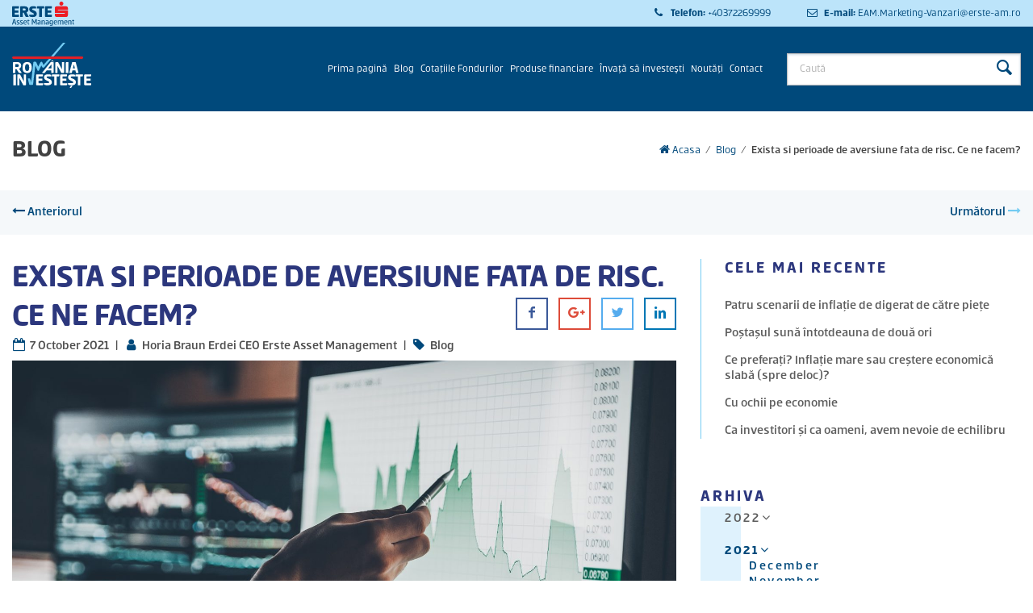

--- FILE ---
content_type: text/html; charset=UTF-8
request_url: https://romaniainvesteste.ro/exista-si-perioade-de-aversiune-fata-de-risc-ce-ne-facem/
body_size: 22204
content:
<!DOCTYPE html><html lang="en-US" prefix="og: http://ogp.me/ns#"><head><meta charset="UTF-8"><meta name="viewport" content="width=device-width, initial-scale=1, maximum-scale=1, user-scalable=no"> <script src="https://ajax.googleapis.com/ajax/libs/webfont/1.5.10/webfont.js"></script> <script>WebFont.load({
		custom: {
			families: ['Erste'],
			urls: ['https://romaniainvesteste.ro/wp-content/themes/evx/css/fonts.css']
		}
	});</script> <link rel="apple-touch-icon" sizes="57x57" href="https://romaniainvesteste.ro/wp-content/themes/evx/favicon/apple-icon-57x57.png"><link rel="apple-touch-icon" sizes="60x60" href="https://romaniainvesteste.ro/wp-content/themes/evx/favicon/apple-icon-60x60.png"><link rel="apple-touch-icon" sizes="72x72" href="https://romaniainvesteste.ro/wp-content/themes/evx/favicon/apple-icon-72x72.png"><link rel="apple-touch-icon" sizes="76x76" href="https://romaniainvesteste.ro/wp-content/themes/evx/favicon/apple-icon-76x76.png"><link rel="apple-touch-icon" sizes="114x114" href="https://romaniainvesteste.ro/wp-content/themes/evx/favicon/apple-icon-114x114.png"><link rel="apple-touch-icon" sizes="120x120" href="https://romaniainvesteste.ro/wp-content/themes/evx/favicon/apple-icon-120x120.png"><link rel="apple-touch-icon" sizes="144x144" href="https://romaniainvesteste.ro/wp-content/themes/evx/favicon/apple-icon-144x144.png"><link rel="apple-touch-icon" sizes="152x152" href="https://romaniainvesteste.ro/wp-content/themes/evx/favicon/apple-icon-152x152.png"><link rel="apple-touch-icon" sizes="180x180" href="https://romaniainvesteste.ro/wp-content/themes/evx/favicon/apple-icon-180x180.png"><link rel="icon" type="image/png" sizes="192x192"  href="https://romaniainvesteste.ro/wp-content/themes/evx/favicon/android-icon-192x192.png"><link rel="icon" type="image/png" sizes="32x32" href="https://romaniainvesteste.ro/wp-content/themes/evx/favicon/favicon-32x32.png"><link rel="icon" type="image/png" sizes="96x96" href="https://romaniainvesteste.ro/wp-content/themes/evx/favicon/favicon-96x96.png"><link rel="icon" type="image/png" sizes="16x16" href="https://romaniainvesteste.ro/wp-content/themes/evx/favicon/favicon-16x16.png"><link rel="manifest" href="https://romaniainvesteste.ro/wp-content/themes/evx/favicon/manifest.json"><meta name="msapplication-TileColor" content="#00497b"><meta name="msapplication-TileImage" content="https://romaniainvesteste.ro/wp-content/themes/evx/favicon/ms-icon-144x144.png"><meta name="theme-color" content="#00497b"> <script id="Cookiebot" src="https://consent.cookiebot.com/uc.js" data-cbid="4abffe09-c268-4778-a261-26c9795f796c" data-blockingmode="auto" type="text/javascript"></script>  <script>!function(f,b,e,v,n,t,s)
	{if(f.fbq)return;n=f.fbq=function(){n.callMethod?
	n.callMethod.apply(n,arguments):n.queue.push(arguments)};
	if(!f._fbq)f._fbq=n;n.push=n;n.loaded=!0;n.version='2.0';
	n.queue=[];t=b.createElement(e);t.async=!0;
	t.src=v;s=b.getElementsByTagName(e)[0];
	s.parentNode.insertBefore(t,s)}(window, document,'script',
	'https://connect.facebook.net/en_US/fbevents.js');
	fbq('init', '215845155668452');
	fbq('track', 'PageView');</script> <noscript><img height="1" width="1" style="display:none"
 src="https://www.facebook.com/tr?id=215845155668452&ev=PageView&noscript=1"
 /></noscript> <style id="aoatfcss" media="all">html{font-family:sans-serif;text-size-adjust:100%}body{margin:0}article,aside,details,figcaption,figure,footer,header,hgroup,main,menu,nav,section,summary{display:block}a{background-color:transparent}a:active,a:hover{outline:0px}b,strong{font-weight:700}h1{font-size:2em;margin:.67em 0}img{border:0}svg:not(:root){overflow:hidden}button,input,optgroup,select,textarea{color:inherit;font-style:inherit;font-variant:inherit;font-weight:inherit;font-stretch:inherit;font-size:inherit;line-height:inherit;font-family:inherit;margin:0}button{overflow:visible}button,select{text-transform:none}button,html input[type=button],input[type=reset],input[type=submit]{-webkit-appearance:button;cursor:pointer}input{line-height:normal}@media print{p,h2,h3{orphans:3;widows:3}img{max-width:100% !important}tr,img{break-inside:avoid}a[href^="#"]:after,a[href^="javascript:"]:after{content:""}a[href]:after{content:" (" attr(href) ")"}a,a:visited{text-decoration:underline}*,:before,:after{background:0 0 !important;color:#000 !important;box-shadow:none !important;text-shadow:none !important}}*{box-sizing:border-box}html{font-size:10px;-webkit-tap-highlight-color:rgba(0,0,0,0)}body{font-family:Erste;font-size:15px;line-height:1.6;color:#424242;background-color:#fff}input,button,select,textarea{font-family:inherit;font-size:inherit;line-height:inherit}a{color:#24a449;text-decoration:none}a:hover,a:focus{color:#2c377d;text-decoration:none}a:focus{outline:-webkit-focus-ring-color auto 5px;outline-offset:-2px}img{vertical-align:middle}.img-responsive{display:block;max-width:100%;height:auto}[role=button]{cursor:pointer}h1,h2,h3,h4,h5,h6,.h1,.h2,.h3,.h4,.h5,.h6{font-family:Erste;font-weight:700;line-height:1;color:#2c377d}h1,.h1,h2,.h2,h3,.h3{margin-top:24px;margin-bottom:12px}h1,.h1{font-size:24px}p{margin:0 0 12px}.text-left{text-align:left}.text-right{text-align:right}.text-center{text-align:center}.text-uppercase{text-transform:uppercase}ul,ol{margin-top:0;margin-bottom:12px}.container{margin-right:auto;margin-left:auto;padding-left:15px;padding-right:15px}@media (min-width:768px){.container{width:100%}}@media (min-width:992px){.container{width:100%}}@media (min-width:1350px){.container{width:1320px}}.row{margin-left:-15px;margin-right:-15px}.col-xs-1,.col-sm-1,.col-md-1,.col-lg-1,.col-xs-2,.col-sm-2,.col-md-2,.col-lg-2,.col-xs-3,.col-sm-3,.col-md-3,.col-lg-3,.col-xs-4,.col-sm-4,.col-md-4,.col-lg-4,.col-xs-5,.col-sm-5,.col-md-5,.col-lg-5,.col-xs-6,.col-sm-6,.col-md-6,.col-lg-6,.col-xs-7,.col-sm-7,.col-md-7,.col-lg-7,.col-xs-8,.col-sm-8,.col-md-8,.col-lg-8,.col-xs-9,.col-sm-9,.col-md-9,.col-lg-9,.col-xs-10,.col-sm-10,.col-md-10,.col-lg-10,.col-xs-11,.col-sm-11,.col-md-11,.col-lg-11,.col-xs-12,.col-sm-12,.col-md-12,.col-lg-12{position:relative;min-height:1px;padding-left:15px;padding-right:15px}.col-xs-1,.col-xs-2,.col-xs-3,.col-xs-4,.col-xs-5,.col-xs-6,.col-xs-7,.col-xs-8,.col-xs-9,.col-xs-10,.col-xs-11,.col-xs-12{float:left}.col-xs-8{width:66.6667%}.col-xs-4{width:33.3333%}@media (min-width:768px){.col-sm-offset-1{margin-left:8.33333%}.col-sm-4{width:33.3333%}.col-sm-8{width:66.6667%}.col-sm-10{width:83.3333%}.col-sm-12{width:100%}.col-sm-1,.col-sm-2,.col-sm-3,.col-sm-4,.col-sm-5,.col-sm-6,.col-sm-7,.col-sm-8,.col-sm-9,.col-sm-10,.col-sm-11,.col-sm-12{float:left}}@media (min-width:992px){.col-md-offset-1{margin-left:8.33333%}.col-md-offset-4{margin-left:33.3333%}.col-md-2{width:16.6667%}.col-md-6{width:50%}.col-md-11{width:91.6667%}.col-md-1,.col-md-2,.col-md-3,.col-md-4,.col-md-5,.col-md-6,.col-md-7,.col-md-8,.col-md-9,.col-md-10,.col-md-11,.col-md-12{float:left}}@media (min-width:1350px){.col-lg-offset-3{margin-left:25%}.col-lg-offset-4{margin-left:33.3333%}.col-lg-4{width:33.3333%}.col-lg-6{width:50%}.col-lg-1,.col-lg-2,.col-lg-3,.col-lg-4,.col-lg-5,.col-lg-6,.col-lg-7,.col-lg-8,.col-lg-9,.col-lg-10,.col-lg-11,.col-lg-12{float:left}}.fade{opacity:0;transition:opacity .15s linear}.embed-responsive{position:relative;display:block;height:0;padding:0;overflow:hidden}.embed-responsive .embed-responsive-item,.embed-responsive iframe,.embed-responsive embed,.embed-responsive object,.embed-responsive video{position:absolute;top:0;left:0;bottom:0;height:100%;width:100%;border:0}.embed-responsive-16by9{padding-bottom:56.25%}.modal{display:none;overflow:hidden;position:fixed;top:0;right:0;bottom:0;left:0;z-index:1050;outline:0px}.modal.fade .modal-dialog{transform:translate(0px,-25%);transition:transform .3s ease-out}.modal-dialog{position:relative;width:auto;margin:10px}.modal-content{position:relative;background-color:#fff;border:1px solid rgba(0,0,0,.2);border-radius:15px;box-shadow:rgba(0,0,0,.5) 0px 3px 9px;-webkit-background-clip:padding-box;background-clip:padding-box;outline:0px}.modal-body{position:relative;padding:15px}@media (min-width:768px){.modal-content{box-shadow:rgba(0,0,0,.5) 0px 5px 15px}.modal-dialog{width:600px;margin:30px auto}}.clearfix:before,.clearfix:after,.dl-horizontal dd:before,.dl-horizontal dd:after,.container:before,.container:after,.container-fluid:before,.container-fluid:after,.row:before,.row:after,.panel-body:before,.panel-body:after,.modal-header:before,.modal-header:after,.modal-footer:before,.modal-footer:after{content:" ";display:table}.clearfix:after,.dl-horizontal dd:after,.container:after,.container-fluid:after,.row:after,.panel-body:after,.modal-header:after,.modal-footer:after{clear:both}.visible-xs,.visible-sm,.visible-md,.visible-lg{display:none !important}@media (max-width:767px){.visible-xs{display:block !important}}@media (max-width:767px){.hidden-xs{display:none !important}}@font-face{font-family:fontello;src:url("//romaniainvesteste.ro/wp-content/themes/evx/libs/fontello/css/../font/fontello.eot?88256595#iefix") format("embedded-opentype"),url("//romaniainvesteste.ro/wp-content/themes/evx/libs/fontello/css/../font/fontello.woff2?88256595") format("woff2"),url("//romaniainvesteste.ro/wp-content/themes/evx/libs/fontello/css/../font/fontello.woff?88256595") format("woff"),url("//romaniainvesteste.ro/wp-content/themes/evx/libs/fontello/css/../font/fontello.ttf?88256595") format("truetype"),url("//romaniainvesteste.ro/wp-content/themes/evx/libs/fontello/css/../font/fontello.svg?88256595#fontello") format("svg");font-weight:400;font-style:normal}[class^=icon-]:before,[class*=" icon-"]:before{font-family:fontello;font-style:normal;font-weight:400;speak:none;display:inline-block;text-decoration:inherit;width:1em;margin-right:.2em;text-align:center;font-variant-ligatures:normal;font-variant-caps:normal;text-transform:none;line-height:1em;margin-left:.2em;-webkit-font-smoothing:antialiased}.icon-mail:before{content:""}.icon-phone:before{content:""}.icon-search:before{content:""}.icon-right-1:before{content:""}button{outline:none}input:-webkit-autofill,input:-webkit-autofill:hover,input:-webkit-autofill:focus input:-webkit-autofill,textarea:-webkit-autofill,textarea:-webkit-autofill:hover textarea:-webkit-autofill:focus,select:-webkit-autofill,select:-webkit-autofill:hover,select:-webkit-autofill:focus{background-color:transparent !important;color:#606060 !important}input{-webkit-appearance:none}input:-webkit-autofill{box-shadow:#f4f1ef 0px 0px 0px 1000px inset}.Button{display:inline-block;position:relative;padding:0 80px;font-size:15px;font-weight:700;line-height:56px;height:60px;border:2px solid #00497b;color:#00497b;border-radius:0;text-align:center;text-transform:uppercase;white-space:nowrap;vertical-align:middle;touch-action:manipulation;cursor:pointer;user-select:none;background:0 0;z-index:1;transition:all .3s ease-in}@media (max-width:767px) and (min-width:1px){.Button{padding:0 60px}}@media (max-width:767px) and (min-width:1px){.Button{height:38px;line-height:34px}}@media (max-width:1024px) and (min-width:768px){.Button{height:40px;line-height:38px}}.Button:hover:not(:disabled),.Button:focus:not(:disabled){color:#fff;text-decoration:none;outline:none}.Button:hover:not(:disabled):before,.Button:focus:not(:disabled):before{transform:scaleX(1)}.Button:before{width:100%;height:57px;content:"";border-radius:0;transform:scaleX(0);transition:all .6s cubic-bezier(.7,0,.3,1);position:absolute;top:0;left:0;z-index:-1}@media (max-width:767px) and (min-width:1px){.Button:before{height:34px}}@media (max-width:1024px) and (min-width:768px){.Button:before{height:36px}}.Button:focus{outline:none;color:#fff}.Button--primary{border-color:#00497b;color:#00497b}.Button--primary:before{background:#00497b}.Button--primary:hover:not(:disabled),.Button--primary:focus:not(:disabled){color:#fff}.Button i{position:absolute;top:0;line-height:56px;height:56px;font-family:fontello}.Button i.icon-right-1{right:25px}@media (max-width:767px) and (min-width:1px){.Button i{height:34px;line-height:34px}}@media (max-width:1024px) and (min-width:768px){.Button i{height:40px;line-height:38px}}.Button:disabled{opacity:.6;cursor:not-allowed}.Form{position:relative}.Form__input{height:60px;background:#fff;margin:0 0 30px;border-radius:0;border:1px solid #bebebe;font-size:14px;line-height:18px;color:#00497b;width:100%;outline:none;padding:20px 10px 20px 30px;display:inline-block;transition:all .3s ease;box-shadow:rgba(0,73,123,.2) 0px 1px 3px inset}.Form__input-search{line-height:38px;height:40px;padding:0 40px 0 15px;margin:0}.Form__input:hover,.Form__input:focus{border-color:#00497b}.Form__input::-webkit-input-placeholder{color:#b3b3b3;opacity:1}@media (max-width:767px) and (min-width:1px){.Form__input{height:36px;line-height:34px}}@media (max-width:767px) and (min-width:1px){.Form{margin:0}}@media (max-width:1024px) and (min-width:768px){.Form{margin:0}}.Form__search{position:absolute;font-size:24px;line-height:40px;height:40px;top:0;right:0;width:40px;color:#00497b;border:0;padding:0;margin:0;background:0 0}.Form__search i{display:block;line-height:36px}.MiniHeader{background:#bce4fa;height:33px;padding:2px 0}@media (max-width:767px) and (min-width:1px){.MiniHeader{height:38px}}.MiniHeader__contact{-webkit-box-pack:end;justify-content:flex-end;color:#00497b}.MiniHeader__contact p{margin:0;color:#00497b}.MiniHeader__contact-email{margin-left:45px}.MiniHeader__contact-link{line-height:29px;color:#00497b}.MiniHeader__contact i{margin-right:5px}@media (max-width:767px) and (min-width:1px){.MiniHeader__contact-email i,.MiniHeader__contact-phone i{margin:0}.MiniHeader__contact-email,.MiniHeader__contact-phone{margin:0}.MiniHeader__contact p *{line-height:16px;display:inline}.MiniHeader__contact p strong{display:none}.MiniHeader__contact p{line-height:16px;font-size:14px;font-weight:500;text-align:right}.MiniHeader__contact{-webkit-box-direction:normal;-webkit-box-orient:vertical;flex-direction:column}}.Header{background:#00497b;padding:20px 0;position:absolute;top:0;left:0;width:100%;height:105px;z-index:1023}@media (max-width:1024px) and (min-width:1px){.Header{padding:0;height:65px}}@media (max-width:1024px) and (min-width:768px){.Header .flex{-webkit-box-pack:start;justify-content:flex-start}}.HeaderMenu{list-style:none;padding:0;margin:0;float:right;height:25px}.HeaderMenu__item{display:inline-block;white-space:nowrap;padding:0 10px;position:relative}@media (max-width:1319px) and (min-width:992px){.HeaderMenu__item{padding:0 3px}}.HeaderMenu__item:first-child{padding-left:0}.HeaderMenu__item:last-child{padding-right:0}.HeaderMenu__item--active{font-weight:500}.HeaderMenu__item--active .HeaderMenu__link:before{content:none}.HeaderMenu__item--active:before{content:"";font-family:fontello;font-size:14px;line-height:10px;width:10px;height:10px;position:absolute;bottom:-7px;text-align:center;color:#fff;left:50%;transform:translate3d(-50%,0px,0px)}.HeaderMenu__link{font-size:16px;line-height:25px;text-decoration:none;position:relative;overflow:hidden;display:block;color:#fff !important}@media (max-width:1319px) and (min-width:992px){.HeaderMenu__link{font-size:14px}}.HeaderMenu__link:hover{color:#fff}.HeaderMenu__link:before{content:"";position:absolute;width:100%;height:1px;bottom:0;left:0;background-color:#fff;visibility:hidden;transform:scaleX(0);transition:all .6s cubic-bezier(.7,0,.3,1)}@media (max-width:1024px) and (min-width:1px){.HeaderMenu__toggle span:nth-child(5),.HeaderMenu__toggle span:nth-child(6){top:23px}.HeaderMenu__toggle span:nth-child(3),.HeaderMenu__toggle span:nth-child(4){top:11px}.HeaderMenu__toggle span:nth-child(1),.HeaderMenu__toggle span:nth-child(2){top:0}.HeaderMenu__toggle span:nth-child(2n+1){left:0;border-radius:6px 0 0 6px}.HeaderMenu__toggle span:nth-child(2n){left:50%;border-radius:0 6px 6px 0}.HeaderMenu__toggle span{position:absolute;height:4px;width:50%;background:#fff;z-index:0;opacity:1;pointer-events:none;transform:rotate(0deg);transition:all .25s ease-in-out;will-change:transform}.HeaderMenu__toggle{display:block;width:35px;height:27px;margin:0;position:absolute;right:15px;border:0;padding:0;background:0 0;z-index:1023;transform:rotate(0deg);transition:all .25s ease-in-out}}.Header__logo{z-index:1023;position:relative}.Header__clone{position:relative;height:105px}@media (max-width:1024px) and (min-width:1px){.Header__clone{height:65px}}@media (max-width:1024px) and (min-width:1px){.MobileMenu__link{font-size:20px;line-height:40px;text-transform:uppercase;color:#fff !important}.MobileMenu__item{text-align:center;visibility:hidden;opacity:0;transform:translate3d(40px,0px,0px);transition:transform .35s .1s,opacity .35s,visibility .35s}.MobileMenu{list-style-type:none;padding:65px 0 0;margin:0;width:100%;max-height:100%;overflow:auto;height:auto;position:absolute;top:50%;left:0;z-index:1022;transform:translate3d(0px,-50%,0px)}.Mobile{position:fixed;top:0;right:0;will-change:scroll-position;transition:all .6s cubic-bezier(.7,0,.3,1);transform:translate3d(100%,0px,0px);width:100vw;height:100vh;z-index:1022;background:#00497b}}@media (min-width:992px){#page{min-height:100vh;position:relative;padding-bottom:208px}}#cookie_bar{display:none;width:300px;position:fixed;left:10px;bottom:10px;z-index:9000;background-color:#fff;padding:10px;border:1px solid #848484}#cookie_bar p{font-size:14px;margin-bottom:0}#cookie_bar button{padding:5px 10px;font-size:14px;border-radius:0}#cookie_bar a{color:#848484;font-size:14px;display:block}.flex{display:flex;width:100%}.flex--col2{box-sizing:border-box;-webkit-box-flex:0;flex:0 0 16.6667%;padding-right:15px;padding-left:15px;max-width:16.6667%}@media (max-width:767px) and (min-width:1px){.flex--col2{flex-basis:100%;max-width:100%}}.flex--col3{box-sizing:border-box;-webkit-box-flex:0;flex:0 0 25%;padding-right:15px;padding-left:15px;max-width:25%}@media (max-width:767px) and (min-width:1px){.flex--col3{flex-basis:100%;max-width:100%}}.flex--col7{box-sizing:border-box;-webkit-box-flex:0;flex:0 0 58.3333%;padding-right:15px;padding-left:15px;max-width:58.3333%}@media (max-width:767px) and (min-width:1px){.flex--col7{flex-basis:100%;max-width:100%}}@media (max-width:1024px) and (min-width:768px){.flex--tablet4{box-sizing:border-box;-webkit-box-flex:0;flex:0 0 33.3333%;padding-right:15px;padding-left:15px;max-width:33.3333%}}@media (max-width:1024px) and (max-width:767px) and (min-width:1px) and (min-width:768px){.flex--tablet4{flex-basis:100%;max-width:100%}}@media (max-width:1024px) and (min-width:768px){.flex--tablet6{box-sizing:border-box;-webkit-box-flex:0;flex:0 0 50%;padding-right:15px;padding-left:15px;max-width:50%}}@media (max-width:1024px) and (max-width:767px) and (min-width:1px) and (min-width:768px){.flex--tablet6{flex-basis:100%;max-width:100%}}@media (max-width:1024px) and (min-width:768px){.flex--tablet7{box-sizing:border-box;-webkit-box-flex:0;flex:0 0 58.3333%;padding-right:15px;padding-left:15px;max-width:58.3333%}}@media (max-width:1024px) and (max-width:767px) and (min-width:1px) and (min-width:768px){.flex--tablet7{flex-basis:100%;max-width:100%}}.flex-center{-webkit-box-pack:center;justify-content:center;-webkit-box-align:center;align-items:center}body{font-family:Erste;font-weight:400;font-size:16px}.Content{overflow:hidden}p{color:#6e6d6d;font-size:16px;line-height:24px;margin:0 0 25px}[class^=icon-]:before,[class*=" icon-"]:before{margin-left:0;margin-right:0}a{color:#00497b}a,.transition{transition:all .3s ease-in}a,a:hover,a:focus{outline:none}@media (max-width:1024px) and (min-width:768px){.visible-tablet{display:block !important}.hidden-tablet{display:none !important}}[class^=icon-]:before,[class*=" icon-"]:before{margin:0 !important}#videoModal{width:100%;max-height:90vh;margin-top:5vh;padding:0 !important}#videoModal .modal-dialog{position:relative;top:50%;left:0;margin:0 auto;width:calc(100% - 30px);transform:translate3d(0px,-50%,0px)}@media (min-width:1310px){#videoModal .modal-dialog{width:1280px}}#videoModal .modal-content{border-radius:0;border:0;background:0 0;box-shadow:none}#videoModal .modal-body{padding:0}#videoModal .close{position:absolute;top:0;right:0;width:40px;height:40px;z-index:9999;background:0 0;border:0;transform:rotate(45deg);transition:all .3s ease}#videoModal .close span{display:none}#videoModal .close:before{font-size:40px;line-height:40px;content:"";font-family:fontello;color:#fff;display:block}#videoModal .close:hover{transform:rotate(-135deg)}.Hero{min-height:556px;padding-top:90px;background-image:linear-gradient(to top,rgba(92,92,92,.04),rgba(255,255,255,0));position:relative}@media (max-width:767px) and (min-width:1px){.Hero{padding-top:30px;min-height:405px}}@media (max-width:1024px) and (min-width:768px){.Hero{padding-top:50px;min-height:490px}}.Hero__title{font-size:60px;line-height:60px;margin:0 0 25px}@media (max-width:767px) and (min-width:1px){.Hero__title{font-size:32px;line-height:40px}}.Hero__background{position:absolute;left:0;bottom:0;max-width:100%;height:auto;z-index:-1}.Hero__info-link{padding:25px 0;display:block;color:#00497b;background:rgba(255,255,255,0);z-index:1;position:relative;backface-visibility:hidden;box-shadow:transparent 0px 0px 0px;transform:scale(1);transition:all .6s cubic-bezier(.7,0,.3,1)}@media (max-width:767px) and (min-width:1px){.Hero__info-link{padding:10px 0}}.Hero__info-link:hover{z-index:2;background:#fff;box-shadow:rgba(0,0,0,.2) 1px 2px 10px;transform:scale(1.2)}@media (max-width:767px) and (min-width:1px){.Hero__info-link:hover{box-shadow:none;transform:scale(1)}}.Hero__info-link img,.Hero__info-link svg{width:40px;height:40px;margin-right:10px;display:inline-block}.Hero__info-link span{display:inline-block;font-weight:500;font-size:18px;line-height:40px;vertical-align:text-bottom}.Videografic{padding:55px 0 70px;background:url("//romaniainvesteste.ro/wp-content/themes/evx/css/../img/box-albastru.jpg") left center no-repeat #f5f8fa}@media (max-width:767px) and (min-width:1px){.Videografic{padding:30px 0}}@media (max-width:991px) and (min-width:1px){.Videografic{background-position-x:-451px}}@media (max-width:1319px) and (min-width:992px){.Videografic{background-position-x:-400px}}.Videografic__image{position:relative;z-index:0}.Videografic__image img{margin-left:auto;width:100%;height:100%;object-fit:cover;object-position:center center}.Videografic__image:hover .Videografic__item-trigger{transform:translate(-50%,-50%) translateZ(0px) scale(1);opacity:1}.Videografic__item{transition:all .35s ease-in-out;opacity:1;margin-bottom:65px}@media (max-width:767px) and (min-width:1px){.Videografic__item{display:block;margin-bottom:30px}}.Videografic__item-trigger{position:absolute;top:50%;left:50%;width:60%;height:75%;z-index:1;background:rgba(0,0,0,.25);border:1px solid #fff;text-align:center;opacity:0;will-change:transform;transition:all .3s ease-in-out;transform:translate(-50%,-50%) translateZ(0px) scale(1.35)}@media (max-width:767px) and (min-width:1px){.Videografic__item-trigger{opacity:1;transform:translate(-50%,-50%) translateZ(0px) scale(1)}}.Videografic__item-trigger:hover{transform:translate(-50%,-50%) translateZ(0px) scale(1);opacity:1}.Cotatii__flip-name span,.Cotatii__flip-name div{font-size:20px;line-height:35px}@media (max-width:1319px) and (min-width:992px){.Cotatii__flip-name span,.Cotatii__flip-name div{font-size:18px;line-height:28px}}@media (max-width:1024px) and (min-width:768px){.Cotatii__flip-name span,.Cotatii__flip-name div{font-size:18px;line-height:28px}}.Cotatii__flip-name div{display:none}.Cotatii__flip-name div:first-child{display:block}.Cotatii__flip-price span,.Cotatii__flip-price div{color:#00497b;font-size:30px;font-weight:500;line-height:35px;float:left}@media (max-width:1319px) and (min-width:992px){.Cotatii__flip-price span,.Cotatii__flip-price div{font-size:25px;line-height:28px}}@media (max-width:1024px) and (min-width:768px){.Cotatii__flip-price span,.Cotatii__flip-price div{font-size:22px;line-height:28px}}.Cotatii__flip-price div{display:none}.Cotatii__flip-price div:first-child{display:block}}</style><link rel="stylesheet" media="print" href="https://romaniainvesteste.ro/wp-content/cache/autoptimize/css/autoptimize_63bdf80624dc0c35bff3f079532a794a.css" onload="this.onload=null;this.media='all';" /><noscript id="aonoscrcss"><link media="all" href="https://romaniainvesteste.ro/wp-content/cache/autoptimize/css/autoptimize_63bdf80624dc0c35bff3f079532a794a.css" rel="stylesheet" /></noscript><title>Exista si perioade de aversiune fata de risc. Ce ne facem? - Romania Investeste</title><meta name='robots' content='max-image-preview:large' /><link rel="canonical" href="https://romaniainvesteste.ro/exista-si-perioade-de-aversiune-fata-de-risc-ce-ne-facem/" /><meta property="og:locale" content="en_US" /><meta property="og:type" content="article" /><meta property="og:title" content="Exista si perioade de aversiune fata de risc. Ce ne facem? - Romania Investeste" /><meta property="og:description" content="Luna septembrie a adus o turnura in evolutia pietelor financiare, majoritatea indicilor reprezentativi trecand pe rosu, dupa luni bune de performante pozitive. Coincidenta sau nu, luna septembrie a anului trecut marca o tranzitie similara dinspre plusuri spre minusuri, care au continuat si in luna octombrie, urmate fiind insa de o explozie de pozitivism incepand din &hellip;" /><meta property="og:url" content="https://romaniainvesteste.ro/exista-si-perioade-de-aversiune-fata-de-risc-ce-ne-facem/" /><meta property="og:site_name" content="Romania Investeste" /><meta property="article:section" content="Blog" /><meta property="article:published_time" content="2021-10-07T15:00:15+00:00" /><meta property="article:modified_time" content="2021-11-01T15:11:58+00:00" /><meta property="og:updated_time" content="2021-11-01T15:11:58+00:00" /><meta property="og:image" content="https://romaniainvesteste.ro/wp-content/uploads/2021/11/2-1024x681.jpg" /><meta property="og:image:secure_url" content="https://romaniainvesteste.ro/wp-content/uploads/2021/11/2-1024x681.jpg" /><meta property="og:image:width" content="1024" /><meta property="og:image:height" content="681" /><meta name="twitter:card" content="summary" /><meta name="twitter:description" content="Luna septembrie a adus o turnura in evolutia pietelor financiare, majoritatea indicilor reprezentativi trecand pe rosu, dupa luni bune de performante pozitive. Coincidenta sau nu, luna septembrie a anului trecut marca o tranzitie similara dinspre plusuri spre minusuri, care au continuat si in luna octombrie, urmate fiind insa de o explozie de pozitivism incepand din [&hellip;]" /><meta name="twitter:title" content="Exista si perioade de aversiune fata de risc. Ce ne facem? - Romania Investeste" /><meta name="twitter:image" content="https://romaniainvesteste.ro/wp-content/uploads/2021/11/2-scaled.jpg" /><link rel='dns-prefetch' href='//www.google.com' /><link rel='dns-prefetch' href='//s.w.org' />  <script>(function(w,d,s,l,i){w[l]=w[l]||[];w[l].push({'gtm.start':
new Date().getTime(),event:'gtm.js'});var f=d.getElementsByTagName(s)[0],
j=d.createElement(s),dl=l!='dataLayer'?'&l='+l:'';j.async=true;j.src=
'https://www.googletagmanager.com/gtm.js?id='+i+dl;f.parentNode.insertBefore(j,f);
})(window,document,'script','dataLayer','GTM-T3M6WKP');</script> </head><body class="post-template-default single exista-si-perioade-de-aversiune-fata-de-risc-ce-ne-facem"> <noscript><iframe src="https://www.googletagmanager.com/ns.html?id=GTM-T3M6WKP"
height="0" width="0" style="display:none;visibility:hidden"></iframe></noscript><div id="page"><div class="MiniHeader"><div class="container"><div class="row"><div class="col-xs-4 col-md-2"> <a href="javascript:;" title="ERSTE Asset Management"> <svg style="height: 30px; width: auto;" xmlns="http://www.w3.org/2000/svg" viewBox="0 0 148.15179 58.0776"><defs></defs><g id="Layer_2" data-name="Layer 2"><g id="Layer_1-2" data-name="Layer 1"><path class="eamlogo1" d="M114.10009,8.23239a4.69436,4.69436,0,0,1-1.3906-3.41019,4.7181,4.7181,0,0,1,1.3769-3.38281,4.59816,4.59816,0,0,1,6.6699-.01369,4.70107,4.70107,0,0,1,1.4063,3.3965,4.68285,4.68285,0,0,1-1.3945,3.41019,4.53439,4.53439,0,0,1-3.334,1.42191A4.46939,4.46939,0,0,1,114.10009,8.23239Zm19.0273,10.88671V16.1865a5.02564,5.02564,0,0,0-5.0215-5.0244h-21.3457a5.024,5.024,0,0,0-5.0195,5.0244v11.04h23.8106v1.67389h-23.8106V31.8291a5.02107,5.02107,0,0,0,5.0195,5.0224h21.3457a5.02271,5.02271,0,0,0,5.0215-5.0224V20.791h-23.8086V19.1191Z"/><path class="eamlogo2" d="M0,13.4541c0-1.5245.68259-2.2881,2.207-2.2881H16.25289v3.1709a1.99371,1.99371,0,0,1-2.2871,2.247H6.42089v4.6153h8.4277V26.416H6.42089v5.0166h10.0322v3.1699A1.993,1.993,0,0,1,14.166,36.8496H2.207C.68259,36.8496,0,36.0879,0,34.5625Zm19.06539,0c0-1.5245.68261-2.2881,2.208-2.2881h8.3467c5.8594,0,9.2305,2.68939,9.2305,7.7461,0,3.4912-1.3242,5.73829-4.4951,7.0224l5.0166,9.792a2.85366,2.85366,0,0,1,.3613,1.1231h-5.5381c-1.1641,0-1.6455,0-2.207-1.1631l-4.4951-9.2705h-2.0069V36.8496h-6.4209Zm6.4209,3.1298v4.6153h3.6524c1.8457,0,3.291-.2403,3.291-2.2871,0-2.0069-1.4453-2.3282-3.291-2.3282Zm23.8819-5.6181c5.33781,0,8.1064.6025,8.1064,3.0898v2.5283h-7.3037c-1.9658,0-2.5283.52149-2.5283,1.56549,0,3.08981,11.1562,2.44821,11.1562,11.11621,0,4.13279-2.3672,7.7851-9.59079,7.7851-4.73541,0-8.46781-.7627-8.46781-3.0898V31.4326h8.628c1.7656,0,2.6084-.5615,2.6084-1.8057,0-3.3711-11.1163-2.72951-11.1163-11.6387C40.86029,14.0556,43.46869,10.9658,49.36819,10.9658Zm27.0922.2002v3.251c0,1.4853-.7627,2.1669-2.2475,2.1669H71.042V36.8496H64.62109V16.5839h-5.417v-3.25c0-1.4853.7617-2.1679,2.2471-2.1679Zm2.0098,2.2881c0-1.5245.6826-2.2881,2.208-2.2881h14.0449v3.1709a1.99332,1.99332,0,0,1-2.28709,2.247H84.89109v4.6153h8.4277V26.416h-8.4277v5.0166h10.0332v3.1699a1.99339,1.99339,0,0,1-2.2871,2.2471h-11.959c-1.5254,0-2.208-.7617-2.208-2.2871ZM5.79439,42.0986c.3609,0,.5615.04.6817.4414l3.3486,12.0103a2.07994,2.07994,0,0,1,.0601.4199H8.46089c-.40089,0-.541-.0196-.6416-.4199l-.9018-3.2886H2.96729l-.9224,3.2886c-.1001.4003-.2402.4199-.6216.4199H0a2.07835,2.07835,0,0,1,.06-.4199L3.46869,42.54c.1202-.4014.3208-.4414.6817-.4414Zm-2.4663,7.6387h3.228l-1.5634-5.6534h-.0806Zm11.0108-4.8916c1.76411,0,2.9672.04,2.9672.9218v.5215h-3.0278c-.9018,0-1.4834.40139-1.4834,1.043,0,2.085,5.0523,1.48339,5.0523,4.8516,0,1.6445-1.0826,2.8881-3.9097,2.8881-1.6441,0-3.168,0-3.168-.8632v-.56111h3.3687c1.2031,0,1.7641-.42089,1.7641-1.32319,0-1.9053-5.0322-1.5235-5.0322-4.8926C10.87009,45.8281,12.17329,44.8457,14.33889,44.8457Zm7.9824,0c1.7641,0,2.9673.04,2.9673.9218v.5215h-3.0279c-.9018,0-1.4834.40139-1.4834,1.043,0,2.085,5.0523,1.48339,5.0523,4.8516,0,1.6445-1.0825,2.8881-3.9097,2.8881-1.644,0-3.168,0-3.168-.8632v-.56111h3.3687c1.2031,0,1.7642-.42089,1.7642-1.32319,0-1.9053-5.0323-1.5235-5.0323-4.8926C18.85249,45.8281,20.15579,44.8457,22.32129,44.8457Zm12.1723,8.80169v.46141c0,.7813-1.0625.9629-3.268.9629-3.1275,0-4.0899-2.3061-4.0899-5.1137,0-2.8067,1.0225-5.1123,4.0699-5.1123a3.44018,3.44018,0,0,1,3.7495,3.7295,14.96947,14.96947,0,0,1-.10009,1.8437H29.02c0,2.3262.78219,3.22849,2.40629,3.22849Zm-1.3833-4.47169c.0201-.1796.0201-.581.0201-.8212,0-.9629-.3809-2.16611-1.9048-2.16611-1.3833,0-2.125.88291-2.20559,2.98731Zm6.0381-4.2304H41.314V46.289H39.14839v6.1153c0,.8623.1001,1.1826.7417,1.1826H41.314v.4619c0,.7808-.72171.9624-1.72471.9624-2.0449,0-2.2451-1.1235-2.2451-2.6069V46.289H36.081V45.2861l1.26319-.3408.6416-1.6035c.20021-.4209.3408-.6016.7017-.6016h.4609Zm13.0157,6.8779-3.3887-7.1982h-.0401c.0801,1.7841.1202,2.6259.1202,4.25v6.0952h-1.7442V43.0009a.79728.79728,0,0,1,.9024-.9023h.8618a.70156.70156,0,0,1,.8022.501l3.2676,6.8574,3.1084-6.8574a.71139.71139,0,0,1,.8018-.501h.8818c.6211,0,.9023.3203.9023.9424V54.9702h-1.7431V48.875c0-1.6241.039-2.4659.1406-4.25h-.0605L53.708,51.8232c-.16111.3604-.30081.4609-.76271.4609C52.50489,52.2841,52.32419,52.1836,52.16409,51.8232Zm14.8798,3.147c-.6406,0-.8808-.3399-.8808-.84181V53.8076a3.79263,3.79263,0,0,1-2.8067,1.2641,2.67189,2.67189,0,0,1-2.9277-2.7876c0-2.5263,2.6465-3.1679,5.7344-3.3086v-.9423c0-1.3633-.9219-1.7442-2.1465-1.7442h-2.8867v-.5215c0-.8818,1.0429-.9218,3.1484-.9218,2.30471,0,3.668,1.0019,3.668,3.1074v7.0171Zm-.8808-4.8521c-2.74809.0606-3.8496.6621-3.8496,1.94529,0,1.10261.7812,1.50391,1.8047,1.50391a3.11941,3.11941,0,0,0,2.0449-.8222ZM70.376,54.9702V44.9453h.90229c.6406,0,.9024.3408.9024.8222v.34089a3.69878,3.69878,0,0,1,2.8066-1.26269c1.9458,0,2.90671,1.2031,2.90671,3.0673v7.0572H76.11079V47.9931c0-1.1826-.6821-1.6845-1.8247-1.6845a3.38379,3.38379,0,0,0-2.1054.8427v7.8189Zm16.04339,0c-.6426,0-.8828-.3399-.8828-.84181V53.8076A3.79258,3.79258,0,0,1,82.73,55.0717a2.672,2.672,0,0,1-2.92781-2.7876c0-2.5263,2.6465-3.1679,5.7344-3.3086v-.9423c0-1.3633-.9219-1.7442-2.1445-1.7442h-2.8887v-.5215c0-.8818,1.043-.9218,3.1484-.9218,2.3067,0,3.67,1.0019,3.67,3.1074v7.0171Zm-.8828-4.8521c-2.7461.0606-3.84959.6621-3.84959,1.94529,0,1.10261.78129,1.50391,1.80469,1.50391a3.11941,3.11941,0,0,0,2.0449-.8222Zm11.5918,3.8301c0,2.3657-1.0039,4.1294-4.1719,4.1294-2.2246,0-3.1074-.1797-3.1074-.9609v-.461h2.8672c1.625,0,2.6074-.5215,2.6074-2.7876v-.3408a3.489,3.489,0,0,1-2.6269,1.2632c-2.3653,0-3.4493-1.8247-3.4493-4.9732,0-3.12691,1.084-4.9716,3.4493-4.9716a3.49,3.49,0,0,1,2.6269,1.26269V45.788c0-.5019.2598-.8427.9024-.8427h.9023Zm-3.8105-.6416a2.99871,2.99871,0,0,0,2.0058-.8418v-5.334a2.99914,2.99914,0,0,0-2.0058-.8418c-1.584,0-2.2051,1.2627-2.2051,3.5283C91.11279,52.1035,91.73389,53.3066,93.31789,53.3066Zm13.2773.34079v.46141c0,.7813-1.0644.9629-3.2695.9629-3.127,0-4.0899-2.3061-4.0899-5.1137,0-2.8067,1.0235-5.1123,4.0703-5.1123a3.44033,3.44033,0,0,1,3.75,3.7295,14.76349,14.76349,0,0,1-.1015,1.8437h-5.834c0,2.3262.7812,3.22849,2.4062,3.22849Zm-1.3848-4.47169c.01961-.1796.01961-.581.01961-.8212,0-.9629-.38091-2.16611-1.90431-2.16611-1.3828,0-2.125.88291-2.2051,2.98731Zm3.752,5.7945V44.9453h.9023c.6426,0,.9024.3408.9024.8427v.32039a3.66324,3.66324,0,0,1,2.7871-1.26269,2.65956,2.65956,0,0,1,2.6074,1.4033,4.61337,4.61337,0,0,1,3.127-1.4033,2.71407,2.71407,0,0,1,2.9277,3.0468v7.0777h-1.8047V47.9931c0-1.1631-.68159-1.6845-1.8242-1.6845a3.39758,3.39758,0,0,0-2.166.9023,3.46537,3.46537,0,0,1,.0605.6621v7.0972h-1.7851V47.9931c0-1.1631-.7012-1.6845-1.84379-1.6845a3.38058,3.38058,0,0,0-2.08591.8427v7.8189Zm22.5215-1.32281v.46141c0,.7813-1.0625.9629-3.2696.9629-3.1269,0-4.0898-2.3061-4.0898-5.1137,0-2.8067,1.0234-5.1123,4.0703-5.1123a3.44033,3.44033,0,0,1,3.75,3.7295,15.04242,15.04242,0,0,1-.0996,1.8437h-5.8359c0,2.3262.7832,3.22849,2.4062,3.22849Zm-1.3848-4.47169c.0215-.1796.0215-.581.0215-.8212,0-.9629-.3809-2.16611-1.9063-2.16611-1.3828,0-2.125.88291-2.205,2.98731Zm3.75391,5.7945V44.9453h.90239c.64061,0,.9023.3408.9023.8222v.34089a3.69619,3.69619,0,0,1,2.8066-1.26269c1.9454,0,2.9063,1.2031,2.9063,3.0673v7.0572h-1.7832V47.9931c0-1.1826-.6816-1.6845-1.8242-1.6845a3.37974,3.37974,0,0,0-2.1055.8427v7.8189Zm12.13279-10.0249h2.166V46.289h-2.166v6.1153c0,.8623.0996,1.1826.74221,1.1826h1.42379v.4619c0,.7808-.7226.9624-1.7246.9624-2.0449,0-2.2461-1.1235-2.2461-2.6069V46.289h-1.2636V45.2861l1.2636-.3408.6426-1.6035c.1992-.4209.3399-.6016.7012-.6016h.4609Z"/></g></g></svg></div><div class="col-xs-8 col-md-6 col-md-offset-4 col-lg-6 col-lg-offset-4"><div class="MiniHeader__contact flex"><div class="MiniHeader__contact-phone"><p> <i class="icon-phone"></i>&nbsp;<strong>Telefon:</strong>&nbsp;<a class="MiniHeader__contact-link" href="tel:+40372269999" title="Numar de telefon">+40372269999</a></p></div><div class="MiniHeader__contact-email"><p> <i class="icon-mail"></i>&nbsp;<strong>E-mail:</strong>&nbsp;<a class="MiniHeader__contact-link" href="mailto:EAM.Marketing-Vanzari@erste-am.ro" title="Adresa de email">EAM.Marketing-Vanzari@erste-am.ro</a></p></div></div></div></div></div></div><div class="Header__clone"><header class="Header"><div class="container"><div class="row"><div class="flex flex-center"><div class="flex--tablet7 flex--col2"> <a href="https://romaniainvesteste.ro/" class="Header__logo" title="Romania Investeste"> <svg xmlns="http://www.w3.org/2000/svg" width="98" height="56" viewBox="0 0 98 56"> <g fill="none" fill-rule="evenodd"> <path fill="#FFF" fill-rule="nonzero" d="M1 25.069c0-.743.31-1.147 1.072-1.147h4.347c3.09 0 4.821 1.763 4.821 4.375 0 1.89-.906 3.27-2.637 3.908l3.05 4.736c.107.172.17.37.185.574H9.159c-.556 0-.762-.043-1.112-.616l-2.534-4.206H3.988v4.822H1V25.069zm2.988 1.465v3.568h2.225c1.257 0 2.122-.467 2.122-1.805 0-1.295-.865-1.763-2.122-1.763H3.988zM12.922 30.718c0-4.746 2.021-6.796 5.69-6.796 3.689 0 5.69 2.05 5.69 6.796 0 4.747-2.001 6.797-5.69 6.797-3.669 0-5.69-2.05-5.69-6.797m3.105 0c0 3.262.917 4.308 2.585 4.308 1.667 0 2.584-1.046 2.584-4.308 0-3.262-.917-4.307-2.584-4.307-1.668 0-2.585 1.045-2.585 4.307M61.8 32.935c-.061-1.372-.061-2.428-.061-4.137v-4.834h2.663v12.517c0 .633-.287 1.034-1.045 1.034H61.76c-.532 0-.758-.064-1.024-.57l-4.507-8.443h-.062c.062 1.668.062 2.512.062 3.8v5.17h-2.664V25.041c0-.697.37-1.119 1.127-1.119h1.516c.533 0 .758.064 1.045.57l4.466 8.443h.082zM69.821 37.515H66.57V25.09c0-.764.359-1.168 1.188-1.168h2.063v13.593zM77.987 23.922c.532 0 .778.064.9.53l3.336 12.554c.037.167.058.337.062.509H79.93c-.532 0-.696-.022-.818-.488l-.737-2.879h-3.582l-.737 2.88c-.103.465-.266.487-.798.487h-2.354c.005-.171.025-.342.061-.509l3.357-12.554c.123-.466.368-.53.9-.53h2.764zm-2.702 7.897h2.558l-1.228-4.72h-.102l-1.228 4.72zM4.793 52.738H1.542V40.314c0-.765.359-1.168 1.188-1.168h2.063v13.592zM14.655 48.158c-.061-1.372-.061-2.428-.061-4.137v-4.833h2.663v12.516c0 .633-.287 1.034-1.045 1.034h-1.598c-.533 0-.758-.064-1.024-.57l-4.508-8.443h-.061c.061 1.668.061 2.512.061 3.8v5.17H6.42v-12.43c0-.697.369-1.12 1.127-1.12h1.516c.533 0 .758.064 1.045.57l4.466 8.443h.082zM29.72 40.314c0-.765.33-1.168 1.09-1.168h7.478v1.486c0 .765-.39 1.126-1.171 1.126H32.7v2.824h4.828v2.443H32.7v3.122h5.691v1.486c0 .765-.39 1.105-1.15 1.105H30.81c-.76 0-1.09-.404-1.09-1.168V40.314zM44.16 39.146c2.759 0 4.342.292 4.342 1.484v1.15H44.46c-1.198 0-1.668.356-1.668 1.025 0 1.82 6.438 1.506 6.438 5.98 0 2.134-1.347 3.953-5.262 3.953-2.46 0-4.492-.335-4.492-1.485v-1.15h4.642c1.219 0 1.818-.376 1.818-1.15 0-1.966-6.417-1.673-6.417-6.232 0-2.007 1.454-3.575 4.642-3.575M58.441 39.146v1.529c0 .743-.417 1.083-1.19 1.083H55.35v10.98h-3.03v-10.98h-3.09v-1.53c0-.743.396-1.082 1.169-1.082h8.042zM59.525 40.314c0-.765.33-1.168 1.089-1.168h7.479v1.486c0 .765-.39 1.126-1.171 1.126h-4.418v2.824h4.829v2.443h-4.829v3.122h5.692v1.486c0 .765-.39 1.105-1.151 1.105h-6.431c-.76 0-1.089-.404-1.089-1.168V40.314zM73.964 39.146c2.76 0 4.343.292 4.343 1.484v1.15h-4.044c-1.197 0-1.668.356-1.668 1.025 0 1.82 6.439 1.506 6.439 5.98 0 2.134-1.348 3.953-5.263 3.953-2.46 0-4.492-.335-4.492-1.485v-1.15h4.642c1.22 0 1.818-.376 1.818-1.15 0-1.966-6.417-1.673-6.417-6.232 0-2.007 1.455-3.575 4.642-3.575"/> <path fill="#FFF" fill-rule="nonzero" d="M87.704 39.146v1.529c0 .743-.418 1.083-1.19 1.083h-1.902v10.98h-3.029v-10.98h-3.091v-1.53c0-.743.396-1.082 1.17-1.082h8.042zM89.33 40.314c0-.765.329-1.168 1.089-1.168h7.478v1.486c0 .765-.39 1.126-1.17 1.126h-4.418v2.824h4.828v2.443H92.31v3.122H98v1.486c0 .765-.39 1.105-1.15 1.105h-6.431c-.76 0-1.09-.404-1.09-1.168V40.314zM73.308 55.654a.669.669 0 0 1-.675.339h-1.186a.823.823 0 0 1 .082-.339l1.145-1.985a.65.65 0 0 1 .654-.383h1.125c.143 0 .245.067.245.157 0 .113-.061.18-.225.406l-1.165 1.805zM49.988 21.748a.42.42 0 0 1 .375.207l.986 1.241a.285.285 0 0 1 .047.183h-.669a.52.52 0 0 1-.399-.183l-.551-.487-.563.487a.498.498 0 0 1-.387.183h-.68a.285.285 0 0 1 .046-.183l1.26-1.241a.415.415 0 0 1 .364-.207h.171z"/> <path fill="#E21F26" fill-rule="nonzero" d="M1.542 18.485H86.62"/> <path fill="#73CBF2" fill-rule="nonzero" d="M19.425 44.32h2.474s.346-.048.48.445l1.167 4.326 2.747-24.498s-.081-1.057 1.19-1.062c1.272-.005 1.114 0 1.114 0s.977-.215 1.525 1.03l2.228 5.068 2.71-5.348c.214-.472.691-.77 1.21-.755.761-.062 1.115.764 1.115.764l1.532 3.236s5.461-6.192 5.977-6.8c.31-.363.754-.583 1.23-.61h2.563S40 30.174 39.654 30.543a1.62 1.62 0 0 1-2.296-.298c-.41-.668-.77-1.365-1.076-2.086-.579 1.266-2.925 6.03-2.925 6.03-.172.399-.573.65-1.007.632a1.02 1.02 0 0 1-.982-.704l-2.534-6.052-2.862 23.416a.754.754 0 0 1-.804.713h-3.34a.697.697 0 0 1-.605-.58l-1.798-7.293zM47.061 18.405L63.025 0h3.003L50.22 18.485z"/> <path stroke="#E21F26" stroke-linecap="round" stroke-linejoin="round" stroke-width="2.919" d="M1.542 18.485H86.62"/> <path fill="#FFF" fill-rule="nonzero" d="M39.529 37.514h-2.222v-.508l10.11-12.554a1.24 1.24 0 0 1 .9-.53h2.329s.75.043.75.631v12.453s.017.508-.724.508h-1.575s-.628.041-.628-.574v-2.792h-5.452l-2.342 2.879s-.26.487-1.146.487zm9.112-5.695v-4.721h-.14l-3.956 4.721h4.096z"/> </g> </svg> </a></div><div class="flex--col7 hidden-xs hidden-tablet"><ul class="HeaderMenu"><li class="HeaderMenu__item  HeaderMenu__item--5"><a title="Prima pagină" data-title="Prima pagină" href="https://romaniainvesteste.ro/" class="HeaderMenu__link">Prima pagină</a></li><li class="HeaderMenu__item  HeaderMenu__item--parent--active  HeaderMenu__item--13"><a title="Blog" data-title="Blog" href="https://romaniainvesteste.ro/blog/" class="HeaderMenu__link">Blog</a></li><li class="HeaderMenu__item  HeaderMenu__item--368"><a title="Cotaţiile Fondurilor" data-title="Cotaţiile Fondurilor" href="https://romaniainvesteste.ro/cotatiile-fondurilor/" class="HeaderMenu__link">Cotaţiile Fondurilor</a></li><li class="HeaderMenu__item  HeaderMenu__item--100"><a title="Produse financiare" data-title="Produse financiare" href="https://romaniainvesteste.ro/produse-financiare/" class="HeaderMenu__link">Produse financiare</a></li><li class="HeaderMenu__item  HeaderMenu__item--299"><a title="Învaţă să investeşti" data-title="Învaţă să investeşti" href="https://romaniainvesteste.ro/invata-sa-investesti/" class="HeaderMenu__link">Învaţă să investeşti</a></li><li class="HeaderMenu__item  HeaderMenu__item--1"><a title="Noutăţi" data-title="Noutăţi" href="https://romaniainvesteste.ro/noutati/" class="HeaderMenu__link">Noutăţi</a></li><li class="HeaderMenu__item  HeaderMenu__item--6"><a title="Contact" data-title="Contact" href="https://romaniainvesteste.ro/contact/" class="HeaderMenu__link">Contact</a></li></ul></div><div class="flex--tablet4 flex--col3 hidden-xs"><form class="Form" method="GET" action="https://romaniainvesteste.ro" role="search"> <input class="Form__input Form__input-search" type="text" name="s" placeholder="Caută"> <button class="Form__search" type="submit" role="button"><i class="icon-search"></i></button></form></div> <button class="HeaderMenu__toggle visible-tablet visible-xs" data-toggle="collapse" data-target="#mainmenu" aria-expanded="false"> <svg class="inline-svg" version="1.1" xmlns="http://www.w3.org/2000/svg" xmlns:xlink="http://www.w3.org/1999/xlink" x="0px"
 y="0px" viewBox="0 0 32 22.5" enable-background="new 0 0 32 22.5" xml:space="preserve"><title>Mobile Menu</title> <g class="svg-menu-toggle"> <path class="bar" d="M20.945,8.75c0,0.69-0.5,1.25-1.117,1.25H3.141c-0.617,0-1.118-0.56-1.118-1.25l0,0
 c0-0.69,0.5-1.25,1.118-1.25h16.688C20.445,7.5,20.945,8.06,20.945,8.75L20.945,8.75z"> </path> <path class="bar" d="M20.923,15c0,0.689-0.501,1.25-1.118,1.25H3.118C2.5,16.25,2,15.689,2,15l0,0c0-0.689,0.5-1.25,1.118-1.25 h16.687C20.422,13.75,20.923,14.311,20.923,15L20.923,15z"> </path> <path class="bar" d="M20.969,21.25c0,0.689-0.5,1.25-1.117,1.25H3.164c-0.617,0-1.118-0.561-1.118-1.25l0,0
 c0-0.689,0.5-1.25,1.118-1.25h16.688C20.469,20,20.969,20.561,20.969,21.25L20.969,21.25z"> </path> <rect width="35" height="27" fill="none"> </rect> </g> </svg> </button></div></div></div></header></div><div class="visible-xs visible-tablet Mobile"><ul class="MobileMenu"><li class="MobileMenu__item  MobileMenu__item--5"><a title="Prima pagină" data-title="Prima pagină" href="https://romaniainvesteste.ro/" class="MobileMenu__link">Prima pagină</a></li><li class="MobileMenu__item  MobileMenu__item--parent--active  MobileMenu__item--13"><a title="Blog" data-title="Blog" href="https://romaniainvesteste.ro/blog/" class="MobileMenu__link">Blog</a></li><li class="MobileMenu__item  MobileMenu__item--368"><a title="Cotaţiile Fondurilor" data-title="Cotaţiile Fondurilor" href="https://romaniainvesteste.ro/cotatiile-fondurilor/" class="MobileMenu__link">Cotaţiile Fondurilor</a></li><li class="MobileMenu__item  MobileMenu__item--100"><a title="Produse financiare" data-title="Produse financiare" href="https://romaniainvesteste.ro/produse-financiare/" class="MobileMenu__link">Produse financiare</a></li><li class="MobileMenu__item  MobileMenu__item--299"><a title="Învaţă să investeşti" data-title="Învaţă să investeşti" href="https://romaniainvesteste.ro/invata-sa-investesti/" class="MobileMenu__link">Învaţă să investeşti</a></li><li class="MobileMenu__item  MobileMenu__item--1"><a title="Noutăţi" data-title="Noutăţi" href="https://romaniainvesteste.ro/noutati/" class="MobileMenu__link">Noutăţi</a></li><li class="MobileMenu__item  MobileMenu__item--6"><a title="Contact" data-title="Contact" href="https://romaniainvesteste.ro/contact/" class="MobileMenu__link">Contact</a></li></ul></div><div class="Content"><header class="Page__header"><div class="container"><div class="row"><div class="col-sm-6"><h1 class="Page__header-title text-uppercase">Blog</h1></div><div class="col-sm-6"><div class="breadcrumbs-wrapper text-center"><ul id="breadcrumbs" class="breadcrumbs"><li class="item-home"><a class="bread-link bread-home" href="https://romaniainvesteste.ro" title="Acasa"><i class="icon-home"></i>&nbsp;Acasa</a></li><li class="separator separator-home"> /</li><li class="item-cat"><a href="https://romaniainvesteste.ro/blog/">Blog</a></li><li class="separator"> /</li><li class="item-current item-1196"><strong class="bread-current bread-1196" title="Exista si perioade de aversiune fata de risc. Ce ne facem?">Exista si perioade de aversiune fata de risc. Ce ne facem?</strong></li></ul></div></div></div></div></header><div class="Single__nav"><div class="container"><div class="row"><div class="col-sm-12"><nav class="navigation post-navigation" role="navigation" aria-label=" "><div class="nav-links"><div class="nav-previous"><a href="https://romaniainvesteste.ro/cand-neincrederea-se-intalneste-cu-ilichiditatea/" rel="prev"><i class="icon-left"></i> Anteriorul</a></div><div class="nav-next"><a href="https://romaniainvesteste.ro/de-ce-si-cand-sa-investim-in-fonduri-de-obligatiuni/" rel="next">Următorul <i class="icon-right"></i></a></div></div></nav></div></div></div></div><div class="container"><div class="row"><div class="col-sm-8"><article id="post-1196" class="Single post-1196 post type-post status-publish format-standard has-post-thumbnail hentry category-blog"><header class="entry-header clearfix"><h1 class="Single__title text-uppercase entry-title">Exista si perioade de aversiune fata de risc. Ce ne facem?</h1><div class="Share"> <a class="Share__link Share__link-facebook" href="https://facebook.com/sharer/sharer.php?u=https://romaniainvesteste.ro/exista-si-perioade-de-aversiune-fata-de-risc-ce-ne-facem/" target="_blank" onclick="javascript:window.open(this.href,
 '', 'menubar=no,toolbar=no,resizable=yes,scrollbars=yes,height=600,width=600');return false;" aria-label="Distribuie pe Facebook" title="Distribuie pe Facebook"> <i class="icon-facebook"></i> </a> <a class="Share__link Share__link-google" href="https://plus.google.com/share?url=https://romaniainvesteste.ro/exista-si-perioade-de-aversiune-fata-de-risc-ce-ne-facem/" target="_blank" onclick="javascript:window.open(this.href,
 '', 'menubar=no,toolbar=no,resizable=yes,scrollbars=yes,height=600,width=600');return false;" aria-label="Distribuie pe Google+" title="Distribuie pe Google+"> <i class="icon-gplus"></i> </a> <a class="Share__link Share__link-twitter" href="https://twitter.com/intent/tweet/?text=Exista%20si%20perioade%20de%20aversiune%20fata%20de%20risc.%20Ce%20ne%20facem?&amp;url=https://romaniainvesteste.ro/exista-si-perioade-de-aversiune-fata-de-risc-ce-ne-facem/" onclick="javascript:window.open(this.href,
 '', 'menubar=no,toolbar=no,resizable=yes,scrollbars=yes,height=600,width=600');return false;" target="_blank" aria-label="Distribuie pe Twitter" title="Distribuie pe Twitter"> <i class="icon-twitter"></i> </a> <a class="Share__link  Share__link-linkedin" onclick="javascript:window.open(this.href,
 '', 'menubar=no,toolbar=no,resizable=yes,scrollbars=yes,height=600,width=600');return false;" href="https://www.linkedin.com/shareArticle?mini=true&amp;url=https://romaniainvesteste.ro/exista-si-perioade-de-aversiune-fata-de-risc-ce-ne-facem/&amp;title=Exista%20si%20perioade%20de%20aversiune%20fata%20de%20risc.%20Ce%20ne%20facem?&amp;summary=Super%20fast%20and%20easy%20Social%20Media%20Sharing%20Buttons.%20No%20JavaScript.%20No%20tracking.&amp;source=https://romaniainvesteste.ro/exista-si-perioade-de-aversiune-fata-de-risc-ce-ne-facem/" target="_blank" aria-label="Distribuie pe LinkedIn" title="Distribuie pe LinkedIn"> <i class="icon-linkedin"></i> </a> <a class="visible-xs Share__link Share__link-whatsapp" href="whatsapp://send?text=Exista%20si%20perioade%20de%20aversiune%20fata%20de%20risc.%20Ce%20ne%20facem?" target="_blank" aria-label="Distribuie pe WhatsApp" title="Distribuie pe WhatsApp"> <i class="icon-whatsapp"></i> </a></div><div class="entry-meta"> <span class="posted-on"><i class="icon-calendar-empty"></i> <a href="https://romaniainvesteste.ro/exista-si-perioade-de-aversiune-fata-de-risc-ce-ne-facem/" rel="bookmark"><time class="entry-date published" datetime="2021-10-07T15:00:15+00:00">7 October 2021</time><time class="updated" datetime="2021-11-01T15:11:58+00:00">1 November 2021</time></a></span><span class="sep">|</span><span class="byline"><i class="icon-user"></i> <span class="author vcard"><a class="url fn n" href="https://romaniainvesteste.ro/author/horia-braun-erdei/">Horia Braun Erdei CEO Erste Asset Management</a></span><span class="sep">|</span><span class="cat-links"><i class="icon-tag"></i> <a href="https://romaniainvesteste.ro/blog/" rel="category tag">Blog</a></span></div></header><div class="Single__content entry-content"> <img width="2560" height="1703" src="https://romaniainvesteste.ro/wp-content/uploads/2021/11/2-scaled.jpg" class="Single__content-featured img-responsive wp-post-image" alt="Exista si perioade de aversiune fata de risc. Ce ne facem?" loading="lazy" srcset="https://romaniainvesteste.ro/wp-content/uploads/2021/11/2-scaled.jpg 2560w, https://romaniainvesteste.ro/wp-content/uploads/2021/11/2-385x256.jpg 385w, https://romaniainvesteste.ro/wp-content/uploads/2021/11/2-1024x681.jpg 1024w, https://romaniainvesteste.ro/wp-content/uploads/2021/11/2-768x511.jpg 768w, https://romaniainvesteste.ro/wp-content/uploads/2021/11/2-1536x1022.jpg 1536w, https://romaniainvesteste.ro/wp-content/uploads/2021/11/2-2048x1363.jpg 2048w" sizes="(max-width: 2560px) 100vw, 2560px" /><figure class="wp-block-table"><table><tbody><tr><td>Luna septembrie a adus o turnura in evolutia pietelor financiare, majoritatea indicilor reprezentativi trecand pe rosu, dupa luni bune de performante pozitive. Coincidenta sau nu, luna septembrie a anului trecut marca o tranzitie similara dinspre plusuri spre minusuri, care au continuat si in luna octombrie, urmate fiind insa de o explozie de pozitivism incepand din luna noiembrie, atunci cand au aparut primele rezultate oficiale privind eficienta vaccinurilor Covid-19. Oricat ne-am fi dorit insa cu totii ca aceste vaccinuri sa curme pandemia indusa de noul Coronavirus si sa ne intoarcem la o normalitate si la un nou ciclu de afaceri lansat de o crestere economica viguroasa, astazi ne aflam in situatia de a ne confunta cu o realitate mai complexa atat din punct de vedere sanitar, cat si din punct de vedere economic, lucru pe care pietele si investitorii nu aveau cum sa-l ignore. Haideti sa trecem in revista cateva aspecte relevante atat pentru evolutia din septembrie a pietelor, cat si pentru modul in care vor evolua ele in viitor. Din punctul de vedere al pandemiei, e clar ca virulenta celui de-al patrulea val si a noilor mutatii semnifica o prelungire a acesteia pentru o perioada mai indelungata, dar in acelasi timp vedem si diferentieri crescande intre diverse regiuni ale lumii, atat in ce priveste dinamica pandemiei in sine, cat si modul de gestionare a acesteia. Astfel, tarile cu rate ridicate de vaccinare par sa treaca spre o faza de control, care, chiar daca nu presupune extinctia fenomenului pandemic, reuseste totusi sa rupa ciclul de infectari – restrictii prin faptul ca cele dintai par sa genereze forme mai usoare ale bolii care pot fi gestionate mai usor de sistemul sanitar. Pentru acele tari care nu au inregistrat progrese semnificative in campaniile de vaccinare, din diverse motive, dilemele asociate introducerii restrictiilor pentru a contracara raspandirea imbolnavirilor grave si presiunea asupra sistemului sanitar vor ramane acute si vor crea potential si repercusiuni de ordin social si politic. Din acest punct de vedere, investitiile, spre exemplu, in economiile dezvoltate, par mai putin grevate de riscuri pandemice decat cele din economiile emergente sau cele de frontiera.<br><br>Insa aceasta nu inseamna ca economiile dezvoltate vor “dudui” nestingherite. Pe langa riscurile asociate direct pandemiei, in ultima perioada mai sunt doua riscuri interconectate care apasa asupra pietelor. Unul dintre acestea este cresterea accelerata a preturilor si aparitia fenomentului inflationist in forma sa acuta, datorat unor blocaje pe lanturile de aprovizionare si productie a multor bunuri si servicii, a cresterii preturilor energiei si a exploziei costurilor de transport. Insotit de o toropire a activitatii economice, acest fenomen aminteste de asa-numita stagflatie din anii 1970, cand mai multe “socuri ale pretului petrolului” au determinat o perioada mai indelungata de stagnare economica insotita de o inflatie ridicata. Sigur ca acum vorbim de o conjunctura particulara, posibil tranzitorie, dar mai vorbim si de o alta particularitate care determina insa un nou risc: anume faptul ca politicile economice se afla intr-o faza expansionista intensa, despre necesitatea careia incep sa apara dubii si ingrijorari. Vorbim in special de bancile centrale, insarcinate cu apararea redutei stabilitatii preturilor, dar impovarate de adictia pietelor fata de lichiditate. Imaginati-va ca Banca Centrala se afla angrenata intr-un joc de poker, alaturi de Doamna Inflatie si Doamna Piata: Dna Inflatie tocmai a marit miza si e randul Doamnei Banci Centrale sa actioneze. Banca Centrala a fost pana acum convinsa ca Dna Inflatie joaca la cacealma, asa ca a continuat jocul ridicarii mizelor pentru a convinge Doamna Piata ca ea insasi are carti bune in mana. Acum insa miza (inflatia efectiva si asteptarile inflationiste) a crescut destul de mult si exista riscul ca Doamna Piata sa creada ca insasi Banca Centrala joaca la cacealma. Asa ca multe Banci Centrale au inceput sa-si arate cartile, respectiv sa pregateasca Piata pentru sau chiar sa implementeze masuri de restrangere a stimulilor monetari (adica injectii mai mici de lichiditati ca pana acum, respectiv chiar cresteri de rate ale dobanzilor).<br><br>Colac peste pupaza, la aceste framantari medicale si economice li s-au adaugat recent si unele aspecte politice si de stabilitate financiara. Daca vorbim de pietele globale, avem desigur episodul Evergrande din China – aflat de altfel inca in curs de desfasurare -, declansarea acestuia avand cu siguranta si un substrat deliberat de politica economica a autoritatilor chineze, care au inceput sa stranga suruburile reglementarii si finantarii pietelor considerate speculative deja de ceva vreme buna. Mai aproape de casa, criza politica romaneasca afecteaza si ea intr-o anumita masura evolutia preturilor activelor financiare romanesti, in special a celor afectate potential de eventuale derapaje bugetare viitoare, devenite mai plauzibile in contextul unei sustineri politice fragile a puterii guvernamentale, alaturi de constrangerile bugetare slabe care vor continua probabil, cel putin pentru anul 2022, la nivelul Uniunii Europene.<br><br>Avand in vedere aspectele mentionate mai sus, subperformantele activelor financiare din luna septembrie nu mai surprind: principala piata americana de actiuni (indicele S&amp;P500) a scazut cu 4,8%, cea europeana de actiuni (indicele Eurostoxx 600) cu 3,3%, cea europeana de obligatiuni guvernamentale cu 1,2% si cea de obligatiuni corporative cu rating de investitii cu 0,7%. Indicii pietelor emergente au fost, la randul lor, pe minus. Aceste evolutii se circumscriu unui context de aversiune fata de riscul de investitii, respectiv fata de investitiile in active riscante – lucru reflectat, de altfel, si de prevalenta, pentru prima oara dupa 1 an, a opiniilor negative fata de evolutia pietei de actiuni din partea investitorilor individuali din SUA (vezi Grafic 1).<br><br>OK, deci avem parte si de perioade de aversiune fata de risc, insa hai sa le punem putin in perspectiva. Astfel de perioade de aversiune fata de risc nu sunt exceptionale, ele apar cu o oarecare recurenta, scaderile facand parte din jocul peren al pietei. La fel cum intr-un meci de fotbal trebuie sa joci si faza defensiva, chiar daca ii ai in echipa pe Messi, Neymar si Mbappe (MSM), si pe piata financiara ai parte nu doar de avansuri furibunde, ci si de perioade asezate, sterile, precum si de perioade de retragere. Cum sa abordezi astfel de perioade daca esti investitor si tii evident la valoarea investitiei tale? Probabil ca analogia cu fotbalul ne ajuta si aici: ce faci cand esti antrenorul echipei care primeste gol si e condusa cu 1-0, 2-0? Iti scoti echipa din teren (lichidezi tot)? Daca ai iesit, cu siguranta ca meciul e pierdut (pierderea e marcata, cum s-ar spune). Mai introduci un aparator (reduci din risc)? Poate functiona, dar asa mai degraba limitezi paguba decat sa o recuperezi. Majoritatea antrenorilor in astfel de situatii introduc un atacant in locul unui aparator pentru a intari atacul: cu alte cuvinte, cresc riscul (in traducere, cumpara mai multe active riscante).<br><br>Sigur ca investitiile nu sunt ca fotbalul si solutia nu e intotdeauna sa cresti riscul. Conteaza extrem de mult perspectiva: ce ne asteapta in viitor, ce e mai probabil? Daca joci contra lui MSM (in paralela investitionala, investesti contra unui curent puternic negativ), e mai probabil sa primesti cateva goluri in plus, deci ideea cu iesitul din teren nu e neaparat asa proasta. In momentul de fata, insa, in plan economic suntem departe de o astfel de situatie. Meciul cu pandemia, inflatia si stimul-exitul e inca unul echilibrat si intr-un meci echilibrat castiga in general echipa care joaca mai inteligent (vom ignora pentru moment ceea ce comentatorii de specialitate numesc “echipa care si-a dorit mai mult victoria”). Ori un investitor inteligent va observa ca si in perioade de aversiune de risc exista nuante si potential. Concret, in luna septembrie au fost si piete care au crescut si care beneficiaza de actuala conjunctura: actiuni din sectoare precum cel energetic sau financiar in general beneficiaza de o inflatie crescuta si respectiv cresteri de dobanzi. Acestea din urma sunt nefavorabile fondurilor de obligatiuni cu scadente mai lungi, dar cresc atractivitatea fondurilor de obligatiuni pe termen scurt. In tarile in care bancile centrale cresc dobanzile mai agresiv (un exemplu mai apropiat e Cehia), monedele nationale au perspectiva buna de apreciere. Prelungirea pandemiei in sine face ca selectiv anumite companii din sectorul de ocrotire a sanatatii sa aiba perspective mai bune de crestere. Printr-o conjunctura fericita, piata romaneasca de capital are reprezentanti ai catorva din sectoarele mentionate, dovada ca in luna septembrie bursa bucuresteana a “batut trendul” si a reusit sa inregistreze – impreuna cu dividendele distribuite &#8211; un avans de 4,6%, ducand performanta indicelui BET-XT Total Return la 32% in primele 9 luni ale anului.<br><br>Pe langa acest aspect al diversitatii pietelor care permite gasirea unor oportunitati chiar si in perioadele de aversiune fata de risc, nu trebuie sa uitam ca aceste perioade de aversiune sunt ele insele tranzitorii. Sigur ca in perioade de criza sistemica ele dureaza mai mult si produc pagube mai mari, insa perioadele de criza sistemica apar rareori in prima faza expansionista a ciclului economic, asa cum suntem acum. Perspectiva economica actuala ramane una de continuare a cresterii la nivel global, chiar daca mai sovaitor, mai inegal distribuit si mai cu sincope decat ne-am fi asteptat acum 3 sau 6 luni. Cresterea economica genereaza cresteri de profituri, care sustin avansurile pietei de actiuni. Iar daca aceasta crestere nu se dovedeste a fi suficient de robusta, atunci cu siguranta ca avantul inflatiei se va estompa, dobanzile vor scadea sau vor ramane scazute, ceea ce va favoriza obligatiunile, facand, de exemplu, ca randamente precum cei peste 2% pe an platiti de un Eurobond romanesc pe 10 ani sa para cu adevarat atractive.<br><br>Cu alte cuvinte, atunci cand vine aversiunea fata de risc peste voi, nu disperati, fiti calmi, analizati perspectiva cautand oportunitati si “chilipiruri”, iar daca nu sunteti siguri unde, cum si ce sa cautati, adapostiti-va intr-o solutie diversificata adapatata profilului vostru de risc, care va balansa plusurile cu minusurile. Si nu va temeti sa … asteptati, pentru ca in investitii timpul este cel mai bun prieten al randamentului, la fel cum ruda lui, inflatia, e cel mai mare dusman al banilor la ciorap (sau in cont curent).<br><em>Grafic 1: Diferenta dintre numarul investitorilor individuali optimisti (BULLS) si cel al investitorilor pesimisti (BEARS): in zona cu verde domina optimistii, in cea cu rosu, domina pesimistii</em></td></tr><tr><td></td></tr><tr><td><img src="https://ecp.yusercontent.com/mail?url=https%3A%2F%2Fwhiteimage.biz%2Fclients%2Ferste%2F2021%2Fno45%2Fimages%2F1.png&amp;t=1635778624&amp;ymreqid=808eddaf-c4bf-d7d1-1cb3-540002014e00&amp;sig=V13Xa54bNReSB9DZDdQIrw--~D" alt="" width="100%"></td></tr><tr><td>&nbsp;<em>Autor: Erste Asset Management; sursa datelor: Asociatia Americana a Investitorilor Individuali (AAII), Bloomberg</em></td></tr><tr><td>&nbsp;<br><em>Grafic 2: Indicele MSCI al preturilor actiunilor globale (evolutie procentuala de la inceputul anului, cu portocaliu), alaturi indicele VIX al volatilitatii asociate pietei de actiuni americane (valoare anualizata, cu albastru)</em></td></tr><tr><td></td></tr><tr><td>&nbsp;<img src="https://ecp.yusercontent.com/mail?url=https%3A%2F%2Fwhiteimage.biz%2Fclients%2Ferste%2F2021%2Fno45%2Fimages%2F2.png&amp;t=1635778624&amp;ymreqid=808eddaf-c4bf-d7d1-1cb3-540002014e00&amp;sig=XxX.sAfKvuUEKq4lcXEjSw--~D" alt="" width="100%"></td></tr><tr><td>&nbsp;<em>Autor: Erste Asset Management; sursa datelor: Bloomberg</em><br><br><em>Acest articol nu poate fi reprodus, retransmis sau publicat, in intregime sau in parte, pentru niciun scop fara acordul scris al autorului sau al SAI Erste.</em></td></tr></tbody></table></figure></div></article><div class="modal fade" id="videoModal" tabindex="-1" role="dialog" aria-hidden="true"><div class="modal-dialog"><div class="modal-content"><div class="modal-body"> <button type="button" class="close" data-dismiss="modal" aria-label="Close"> <span aria-hidden="true"></span> </button><div class="embed-responsive embed-responsive-16by9"></div></div></div></div></div></div><div class="col-sm-4 col-lg-3 col-lg-offset-1"> <a href="#" class="Sidebar__toggle visible-xs" title="Deschide sidebar"><i class="icon-left-dir"></i>Sidebar</a><aside id="secondary" class="Sidebar"><section class="Widget widget_recent_entries"><h3 class="Widget__title">Cele mai recente</h3><ul><li> <a href="https://romaniainvesteste.ro/patru-scenarii-de-inflatie-de-digerat-de-catre-piete/">Patru scenarii de inflație de digerat de către piețe</a></li><li> <a href="https://romaniainvesteste.ro/postasul-suna-intotdeauna-de-doua-ori/">Poștașul sună întotdeauna de două ori</a></li><li> <a href="https://romaniainvesteste.ro/ce-preferati-inflatie-mare-sau-crestere-economica-slaba-spre-deloc/">Ce preferați? Inflație mare sau creștere economică slabă (spre deloc)?</a></li><li> <a href="https://romaniainvesteste.ro/cu-ochii-pe-economie/">Cu ochii pe economie</a></li><li> <a href="https://romaniainvesteste.ro/ca-investitori-si-ca-oameni-avem-nevoie-de-echilibru/">Ca investitori și ca oameni, avem nevoie de echilibru</a></li></ul></section><section class="Widget collapse_archive"><h3 class="Widget__title">Arhiva</h3><ul class="Widget__archive"><li class="Widget__archive-year"><a class="Widget__archive-more more" rel="2022" href="#">2022<i class="icon-angle-down"></i></a><ul class="Widget__archive-monthlist"><li class="Widget__archive-monthlist__month"><a href="https://romaniainvesteste.ro/2022/06/">June</a></li><li class="Widget__archive-monthlist__month"><a href="https://romaniainvesteste.ro/2022/05/">May</a></li><li class="Widget__archive-monthlist__month"><a href="https://romaniainvesteste.ro/2022/04/">April</a></li><li class="Widget__archive-monthlist__month"><a href="https://romaniainvesteste.ro/2022/03/">March</a></li><li class="Widget__archive-monthlist__month"><a href="https://romaniainvesteste.ro/2022/02/">February</a></li><li class="Widget__archive-monthlist__month"><a href="https://romaniainvesteste.ro/2022/01/">January</a></li></ul></li><li class="Widget__archive-year active"><a class="Widget__archive-more more" rel="2021" href="#">2021<i class="icon-angle-down"></i></a><ul class="Widget__archive-monthlist"><li class="Widget__archive-monthlist__month"><a href="https://romaniainvesteste.ro/2021/12/">December</a></li><li class="Widget__archive-monthlist__month"><a href="https://romaniainvesteste.ro/2021/11/">November</a></li><li class="Widget__archive-monthlist__month active-month"><a href="https://romaniainvesteste.ro/2021/10/">October</a></li><li class="Widget__archive-monthlist__month"><a href="https://romaniainvesteste.ro/2021/09/">September</a></li><li class="Widget__archive-monthlist__month"><a href="https://romaniainvesteste.ro/2021/08/">August</a></li><li class="Widget__archive-monthlist__month"><a href="https://romaniainvesteste.ro/2021/07/">July</a></li></ul></li><li class="Widget__archive-year"><a class="Widget__archive-more more" rel="2018" href="#">2018<i class="icon-angle-down"></i></a><ul class="Widget__archive-monthlist"><li class="Widget__archive-monthlist__month"><a href="https://romaniainvesteste.ro/2018/04/">April</a></li><li class="Widget__archive-monthlist__month"><a href="https://romaniainvesteste.ro/2018/02/">February</a></li></ul></li><li class="Widget__archive-year"><a class="Widget__archive-more more" rel="2017" href="#">2017<i class="icon-angle-down"></i></a><ul class="Widget__archive-monthlist"><li class="Widget__archive-monthlist__month"><a href="https://romaniainvesteste.ro/2017/12/">December</a></li><li class="Widget__archive-monthlist__month"><a href="https://romaniainvesteste.ro/2017/11/">November</a></li><li class="Widget__archive-monthlist__month"><a href="https://romaniainvesteste.ro/2017/10/">October</a></li></ul></li></ul></section><section class="Widget widget_custom_recent_entries"><h3 class="Widget__title">Videografice</h3> <img width="410" height="198" src="https://romaniainvesteste.ro/wp-content/uploads/2017/12/Ce-ai-face-dacă-ai-avea-100.000-Euro.-Unde-și-cum-i-ai-investi-410x198.png" class="img-responsive wp-post-image" alt="Ce ai face dacă ai avea 100.000 Euro. Unde și cum i-ai investi?" loading="lazy" /> <a class="Widget__subtitle" href="https://romaniainvesteste.ro/videografice/ce-ai-face-daca-ai-avea-100-000-euro-unde-si-cum-ai-investi/" title="Ce ai face dacă ai avea 100.000 Euro. Unde și cum i-ai investi?">Ce ai face dacă ai avea 100.000 Euro. Unde și cum i-ai investi?</a></section><section class="Widget widget_custom_recent_entries"><h3 class="Widget__title">Infografice</h3> <img width="410" height="198" src="https://romaniainvesteste.ro/wp-content/uploads/2017/10/studiu-erste-am-410x198.jpg" class="img-responsive wp-post-image" alt="Ce sunt fondurile de investiții?" loading="lazy" /> <a class="Widget__subtitle" href="https://romaniainvesteste.ro/infografice/ce-sunt-fondurile-de-investii/" title="Ce sunt fondurile de investiții?">Ce sunt fondurile de investiții?</a></section><section class="Widget widget_nav_menu"><div class="menu-sidebar-container"><ul id="menu-sidebar" class="menu"><li id="menu-item-171"><a href="https://romaniainvesteste.ro/contact/">Contact</a></li><li id="menu-item-172"><a href="https://www.facebook.com/RomaniaInvesteste/">Facebook</a></li><li id="menu-item-501"><a href="https://romaniainvesteste.ro/instrumente-profilare/">Profilare</a></li></ul></div></section></aside></div></div></div></div><footer class="Footer clearfix"><div class="hidden-xs Footer--gray flex flex-center"><ul class="FooterMenu"><li class="FooterMenu__item  FooterMenu__item--5"><a title="Prima pagină" data-title="Prima pagină" href="https://romaniainvesteste.ro/" class="FooterMenu__link">Prima pagină</a></li><li class="FooterMenu__item  FooterMenu__item--parent--active  FooterMenu__item--13"><a title="Blog" data-title="Blog" href="https://romaniainvesteste.ro/blog/" class="FooterMenu__link">Blog</a></li><li class="FooterMenu__item  FooterMenu__item--368"><a title="Cotaţiile Fondurilor" data-title="Cotaţiile Fondurilor" href="https://romaniainvesteste.ro/cotatiile-fondurilor/" class="FooterMenu__link">Cotaţiile Fondurilor</a></li><li class="FooterMenu__item  FooterMenu__item--100"><a title="Produse financiare" data-title="Produse financiare" href="https://romaniainvesteste.ro/produse-financiare/" class="FooterMenu__link">Produse financiare</a></li><li class="FooterMenu__item  FooterMenu__item--299"><a title="Învaţă să investeşti" data-title="Învaţă să investeşti" href="https://romaniainvesteste.ro/invata-sa-investesti/" class="FooterMenu__link">Învaţă să investeşti</a></li><li class="FooterMenu__item  FooterMenu__item--1"><a title="Noutăţi" data-title="Noutăţi" href="https://romaniainvesteste.ro/noutati/" class="FooterMenu__link">Noutăţi</a></li><li class="FooterMenu__item  FooterMenu__item--6"><a title="Contact" data-title="Contact" href="https://romaniainvesteste.ro/contact/" class="FooterMenu__link">Contact</a></li><li class="FooterMenu__item  FooterMenu__item--12"><a title="Politica cookies" data-title="Politica cookies" href="https://romaniainvesteste.ro/politica-cookies/" class="FooterMenu__link">Politica cookies</a></li><li class="FooterMenu__item  FooterMenu__item--10"><a title="Politica de confidențialitate" data-title="Politica de confidențialitate" href="https://romaniainvesteste.ro/politica-de-confidentialitate/" class="FooterMenu__link">Politica de confidențialitate</a></li></ul></div><div class="Footer--blue flex flex-center"><div class="Footer__social"> <a href="https://www.facebook.com/RomaniaInvesteste/" class="Footer__social-link" title="Facebook" target="_blank" ><i class="icon-facebook"></i></a> <a href="https://www.youtube.com/channel/UCQ3lns3760GkWZ0VPlRddsg" class="Footer__social-link" title="Youtube" target="_blank" ><i class="icon-youtube"></i></a> <a href="mailto:EAM.Marketing-Vanzari@erste-am.ro" class="Footer__social-link" title="Youtube" target="_blank" ><i class="icon-mail"></i></a></div><div class="Footer__copyright"> 2026 &copy; Romania Investeste All rights reserved</div></div><div class="Footer__copy"><div class="container"><div class="row"><div class="col-sm-12"><div id="evonomix"><p><a href="http://www.evonomix.com" title="Evonomix: Business Transformation Services"><span>a piece of <em>evonomix's</em> DNA</span><i class="icon-evx"></i></a></p></div></div></div></div></div></footer> <span class="scrollTop transition"><span>TOP</span></span></div> <script type='text/javascript' src='https://ajax.googleapis.com/ajax/libs/jquery/3.1.1/jquery.min.js?ver=3.1.1' id='jquery-js'></script> <script type='text/javascript' id='bodhi_svg_inline-js-extra'>var cssTarget = "img.img-responsive";
var ForceInlineSVGActive = "false";</script> <script type='text/javascript' src='https://romaniainvesteste.ro/wp-content/plugins/svg-support/js/min/svgs-inline-min.js' id='bodhi_svg_inline-js'></script> <script type='text/javascript' id='google-invisible-recaptcha-js-before'>var renderInvisibleReCaptcha = function() {

    for (var i = 0; i < document.forms.length; ++i) {
        var form = document.forms[i];
        var holder = form.querySelector('.inv-recaptcha-holder');

        if (null === holder) continue;
		holder.innerHTML = '';

         (function(frm){
			var cf7SubmitElm = frm.querySelector('.wpcf7-submit');
            var holderId = grecaptcha.render(holder,{
                'sitekey': '6Lci3-AZAAAAAMgTK1HD_XBhyvXks4VhYffull83', 'size': 'invisible', 'badge' : 'bottomright',
                'callback' : function (recaptchaToken) {
					if((null !== cf7SubmitElm) && (typeof jQuery != 'undefined')){jQuery(frm).submit();grecaptcha.reset(holderId);return;}
					 HTMLFormElement.prototype.submit.call(frm);
                },
                'expired-callback' : function(){grecaptcha.reset(holderId);}
            });

			if(null !== cf7SubmitElm && (typeof jQuery != 'undefined') ){
				jQuery(cf7SubmitElm).off('click').on('click', function(clickEvt){
					clickEvt.preventDefault();
					grecaptcha.execute(holderId);
				});
			}
			else
			{
				frm.onsubmit = function (evt){evt.preventDefault();grecaptcha.execute(holderId);};
			}


        })(form);
    }
};</script> <script type='text/javascript' async defer src='https://www.google.com/recaptcha/api.js?onload=renderInvisibleReCaptcha&#038;render=explicit' id='google-invisible-recaptcha-js'></script> <script type='text/javascript' src='https://romaniainvesteste.ro/wp-content/themes/evx/libs/bootstrap/bootstrap.min.js' id='evx-js-bootstrap-js'></script> <script type='text/javascript' src='https://romaniainvesteste.ro/wp-content/themes/evx/libs/isotope/isotope.pkgd.min.js' id='evx-js-isotope-js'></script> <script type='text/javascript' src='https://romaniainvesteste.ro/wp-content/themes/evx/js/archive.js' id='evx-js-archive-js'></script> <script type='text/javascript' src='https://romaniainvesteste.ro/wp-content/themes/evx/js/single.js' id='evx-js-single-js'></script> <script type='text/javascript' src='https://romaniainvesteste.ro/wp-content/themes/evx/js/this.js' id='evx-scripts-js'></script> <script type='text/javascript' src='https://romaniainvesteste.ro/wp-includes/js/comment-reply.min.js' id='comment-reply-js'></script> </body></html>
<!--
Performance optimized by W3 Total Cache. Learn more: https://www.boldgrid.com/w3-total-cache/

Page Caching using disk: enhanced 
Database Caching 26/92 queries in 3.544 seconds using disk

Served from: romaniainvesteste.ro @ 2026-01-19 06:13:03 by W3 Total Cache
-->

--- FILE ---
content_type: text/css
request_url: https://romaniainvesteste.ro/wp-content/themes/evx/css/fonts.css
body_size: 78
content:
@font-face{font-family:'Erste';src:url("../fonts/Erste-Book.eot");font-weight:400;font-style:normal;src:url("../fonts/Erste-Book.eot?#iefix") format("embedded-opentype"),url("../fonts/Erste-Book.woff") format("woff"),url("../fonts/Erste-Book.ttf") format("truetype")}@font-face{font-family:'Erste';font-style:normal;font-weight:500;src:url("../fonts/Erste-Medium.eot");src:url("../fonts/Erste-Medium.eot?#iefix") format("embedded-opentype"),url("../fonts/Erste-Medium.woff") format("woff"),url("../fonts/Erste-Medium.ttf") format("truetype")}@font-face{font-family:'Erste';font-style:normal;font-weight:700;src:url("../fonts/Erste-Bold.eot");src:url("../fonts/Erste-Bold.eot?#iefix") format("embedded-opentype"),url("../fonts/Erste-Bold.woff") format("woff"),url("../fonts/Erste-Bold.ttf") format("truetype")}


--- FILE ---
content_type: application/x-javascript
request_url: https://romaniainvesteste.ro/wp-content/themes/evx/js/this.js
body_size: 431
content:
jQuery(document).ready(function() {
	
	if ($(window).width() < 1025) {
		$(document).on('click', '.HeaderMenu__toggle', function() {
			if ($(this).hasClass('active')){
				$(this).removeClass('active');
				$('.Mobile').removeClass('active');
				$('body').removeClass('menu--open');
			} else {
				$(this).addClass('active');
				$('.Mobile').addClass('active');
				$('body').addClass('menu--open');
			}
		});
	}
	
	if($(window).scrollTop() > $('.Header__clone').offset().top){
		$('.Header').addClass('Header--fixed');
		$('body').addClass('header--fixed');
	}

	/* ==========================================================================
	Scroll to top button - Begin
	========================================================================== */
	var window_scroll = $(window);
	var scrollTop_btn = $('.scrollTop');

	if ( window.pageYOffset>400) {
		scrollTop_btn.addClass('active');
	}
	
	window_scroll.scroll(function(){
		if ( window.pageYOffset>200) {
			scrollTop_btn.addClass('active');
		} else {
			scrollTop_btn.removeClass('active');
		}
				
		if($(window).scrollTop() > $('.Header__clone').offset().top){
			$('.Header').addClass('Header--fixed');
			$('body').addClass('header--fixed');
		} else {
			$('.Header').removeClass('Header--fixed');
			$('body').removeClass('header--fixed');
		}
	});
	
	scrollTop_btn.on('click', function (){
		$('html,body').animate({
		  scrollTop: 0
		}, 500);
	});
	/* ==========================================================================
	Scroll to top button - END
	========================================================================== */
	
	
	
	/* ==========================================================================
	google maps scroll fix - Begin
	========================================================================== */
	/*  */
	$('.gmapWrap').click(function () {
		$('.gmapWrap iframe').css("pointer-events", "auto");
	});

	$( ".gmapWrap" ).mouseleave(function() {
	  $('.gmapWrap iframe').css("pointer-events", "none");
	});
	/* ==========================================================================
	google maps scroll fix - END
	========================================================================== */
	
});

--- FILE ---
content_type: application/x-javascript
request_url: https://romaniainvesteste.ro/wp-content/themes/evx/js/single.js
body_size: 66
content:
jQuery(document).ready(function($) {
    $(document).on('click', '.Widget__archive-more', function() {
        if ($(this).hasClass('more')) {
            $(this).removeClass('more');
            $(this).addClass('less');
        } else {
            $(this).removeClass('less');
            $(this).addClass('more');
        }
        $(this).parent().children('ul').slideToggle('fast');
        return false;
    });
});

--- FILE ---
content_type: application/x-javascript
request_url: https://romaniainvesteste.ro/wp-content/themes/evx/js/single.js
body_size: 66
content:
jQuery(document).ready(function($) {
    $(document).on('click', '.Widget__archive-more', function() {
        if ($(this).hasClass('more')) {
            $(this).removeClass('more');
            $(this).addClass('less');
        } else {
            $(this).removeClass('less');
            $(this).addClass('more');
        }
        $(this).parent().children('ul').slideToggle('fast');
        return false;
    });
});

--- FILE ---
content_type: application/x-javascript
request_url: https://romaniainvesteste.ro/wp-content/themes/evx/js/this.js
body_size: 431
content:
jQuery(document).ready(function() {
	
	if ($(window).width() < 1025) {
		$(document).on('click', '.HeaderMenu__toggle', function() {
			if ($(this).hasClass('active')){
				$(this).removeClass('active');
				$('.Mobile').removeClass('active');
				$('body').removeClass('menu--open');
			} else {
				$(this).addClass('active');
				$('.Mobile').addClass('active');
				$('body').addClass('menu--open');
			}
		});
	}
	
	if($(window).scrollTop() > $('.Header__clone').offset().top){
		$('.Header').addClass('Header--fixed');
		$('body').addClass('header--fixed');
	}

	/* ==========================================================================
	Scroll to top button - Begin
	========================================================================== */
	var window_scroll = $(window);
	var scrollTop_btn = $('.scrollTop');

	if ( window.pageYOffset>400) {
		scrollTop_btn.addClass('active');
	}
	
	window_scroll.scroll(function(){
		if ( window.pageYOffset>200) {
			scrollTop_btn.addClass('active');
		} else {
			scrollTop_btn.removeClass('active');
		}
				
		if($(window).scrollTop() > $('.Header__clone').offset().top){
			$('.Header').addClass('Header--fixed');
			$('body').addClass('header--fixed');
		} else {
			$('.Header').removeClass('Header--fixed');
			$('body').removeClass('header--fixed');
		}
	});
	
	scrollTop_btn.on('click', function (){
		$('html,body').animate({
		  scrollTop: 0
		}, 500);
	});
	/* ==========================================================================
	Scroll to top button - END
	========================================================================== */
	
	
	
	/* ==========================================================================
	google maps scroll fix - Begin
	========================================================================== */
	/*  */
	$('.gmapWrap').click(function () {
		$('.gmapWrap iframe').css("pointer-events", "auto");
	});

	$( ".gmapWrap" ).mouseleave(function() {
	  $('.gmapWrap iframe').css("pointer-events", "none");
	});
	/* ==========================================================================
	google maps scroll fix - END
	========================================================================== */
	
});

--- FILE ---
content_type: application/x-javascript
request_url: https://romaniainvesteste.ro/wp-content/themes/evx/js/archive.js
body_size: 380
content:
jQuery(document).ready(function($) {
    var videoSRC;
    $(document).on('click', '#videotrigger', function() {
        videoSRC = $(this).attr("data-video");
        var theModal = $(this).data("target"),
            videoSRCauto = videoSRC + "?modestbranding=1&rel=0&controls=1&showinfo=0&html5=1&autoplay=1";
        $(theModal + ' .embed-responsive').html('<iframe class="embed-responsive-item" width="1200" height="675" src="'+videoSRCauto+'" allowfullscreen=""></iframe>');
    });

    
    $("#videoModal").on('hide.bs.modal', function() {
        $("#videoModal .embed-responsive").html('');
    });

    var $grid = $('.isotope-grid').isotope({
        itemSelector: '.isotope-item',
        layoutMode: 'fitRows'
    });

    var filters = $('.Page__filters');
    $(document).on('click', '.Page__filters-link', function() {

        filters.find('.active').removeClass('active');
        $(this).addClass('active');

        var filterValue = $(this).data('filter');
        $grid.isotope({ filter: filterValue });
    });
    $(document).on('click', '.Sidebar__toggle', function() {
        $('.Sidebar').toggleClass('active');
        return false;
    });
});

--- FILE ---
content_type: application/x-javascript; charset=utf-8
request_url: https://consent.cookiebot.com/4abffe09-c268-4778-a261-26c9795f796c/cc.js?renew=false&referer=romaniainvesteste.ro&dnt=false&init=false
body_size: 213
content:
if(console){var cookiedomainwarning='Error: The domain ROMANIAINVESTESTE.RO is not authorized to show the cookie banner for domain group ID 4abffe09-c268-4778-a261-26c9795f796c. Please add it to the domain group in the Cookiebot Manager to authorize the domain.';if(typeof console.warn === 'function'){console.warn(cookiedomainwarning)}else{console.log(cookiedomainwarning)}};

--- FILE ---
content_type: application/x-javascript
request_url: https://romaniainvesteste.ro/wp-content/themes/evx/js/archive.js
body_size: 380
content:
jQuery(document).ready(function($) {
    var videoSRC;
    $(document).on('click', '#videotrigger', function() {
        videoSRC = $(this).attr("data-video");
        var theModal = $(this).data("target"),
            videoSRCauto = videoSRC + "?modestbranding=1&rel=0&controls=1&showinfo=0&html5=1&autoplay=1";
        $(theModal + ' .embed-responsive').html('<iframe class="embed-responsive-item" width="1200" height="675" src="'+videoSRCauto+'" allowfullscreen=""></iframe>');
    });

    
    $("#videoModal").on('hide.bs.modal', function() {
        $("#videoModal .embed-responsive").html('');
    });

    var $grid = $('.isotope-grid').isotope({
        itemSelector: '.isotope-item',
        layoutMode: 'fitRows'
    });

    var filters = $('.Page__filters');
    $(document).on('click', '.Page__filters-link', function() {

        filters.find('.active').removeClass('active');
        $(this).addClass('active');

        var filterValue = $(this).data('filter');
        $grid.isotope({ filter: filterValue });
    });
    $(document).on('click', '.Sidebar__toggle', function() {
        $('.Sidebar').toggleClass('active');
        return false;
    });
});